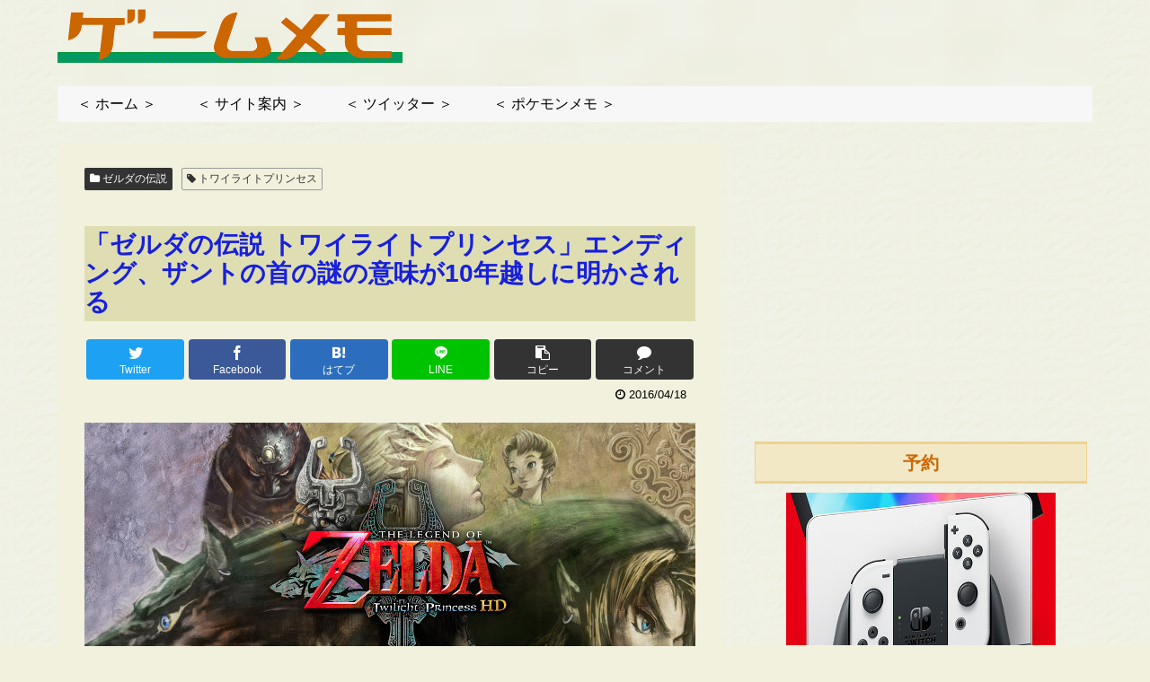

--- FILE ---
content_type: text/html; charset=utf-8
request_url: https://www.google.com/recaptcha/api2/aframe
body_size: 267
content:
<!DOCTYPE HTML><html><head><meta http-equiv="content-type" content="text/html; charset=UTF-8"></head><body><script nonce="EtiI3xBHvyP2J3Zt4SaC4A">/** Anti-fraud and anti-abuse applications only. See google.com/recaptcha */ try{var clients={'sodar':'https://pagead2.googlesyndication.com/pagead/sodar?'};window.addEventListener("message",function(a){try{if(a.source===window.parent){var b=JSON.parse(a.data);var c=clients[b['id']];if(c){var d=document.createElement('img');d.src=c+b['params']+'&rc='+(localStorage.getItem("rc::a")?sessionStorage.getItem("rc::b"):"");window.document.body.appendChild(d);sessionStorage.setItem("rc::e",parseInt(sessionStorage.getItem("rc::e")||0)+1);localStorage.setItem("rc::h",'1767993325618');}}}catch(b){}});window.parent.postMessage("_grecaptcha_ready", "*");}catch(b){}</script></body></html>